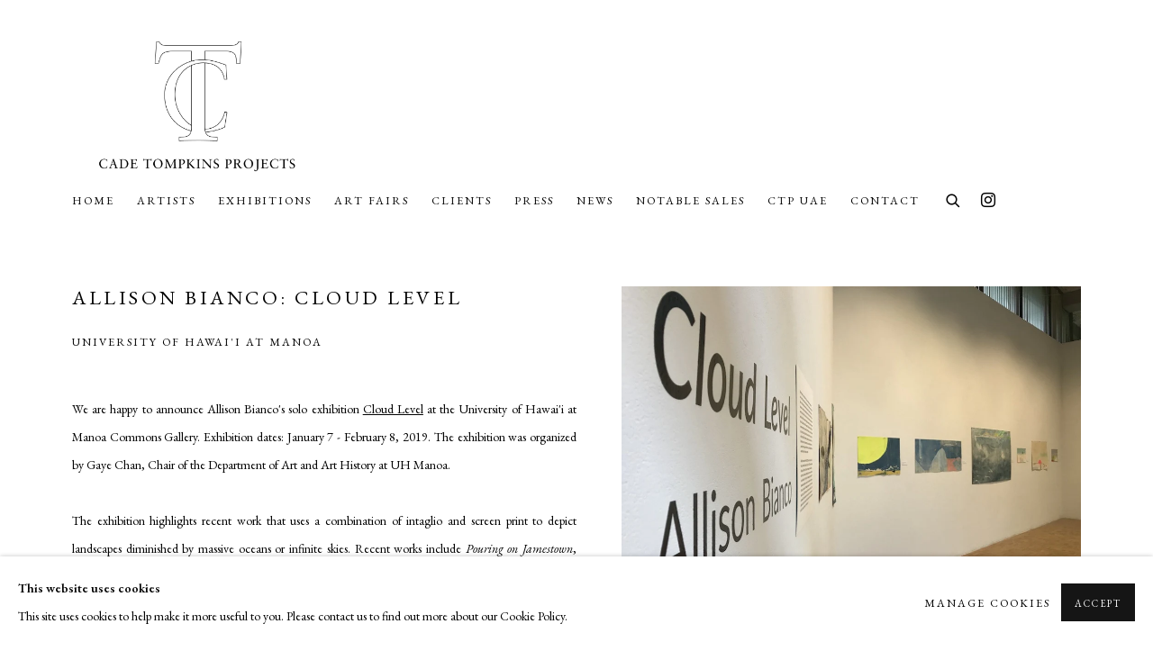

--- FILE ---
content_type: text/html; charset=utf-8
request_url: https://www.cadetompkinsprojects.com/news/7-allison-bianco-cloud-level-university-of-hawai-i-at-manoa/
body_size: 9983
content:



                        
    <!DOCTYPE html>
    <!-- Site by Artlogic - https://artlogic.net -->
    <html lang="en">
        <head>
            <meta charset="utf-8">
            <title>Allison Bianco: Cloud Level | Cade Tompkins Projects</title>
        <meta property="og:site_name" content="Cade Tompkins Projects" />
        <meta property="og:title" content="Allison Bianco: Cloud Level" />
        <meta property="og:description" content="We are happy to announce Allison Bianco's solo exhibition Cloud Level at the University of Hawai'i at Manoa Commons Gallery. Exhibition dates: January 7 - February 8, 2019. The exhibition was organized by Gaye Chan, Chair of the Department of Art and Art History at UH Manoa. The exhibition highlights..." />
        <meta property="og:image" content="https://artlogic-res.cloudinary.com/w_500,h_500,c_fill,f_auto,fl_lossy,q_auto/ws-cadetompkinsprojects/usr/library/images/main/news/7/8058e251-1f72-4679-adca-46e94e794837.jpeg" />
        <meta property="og:image:width" content="500" />
        <meta property="og:image:height" content="500" />
        <meta property="twitter:card" content="summary_large_image">
        <meta property="twitter:url" content="https://www.cadetompkinsprojects.com/news/7-allison-bianco-cloud-level-university-of-hawai-i-at-manoa/">
        <meta property="twitter:title" content="Allison Bianco: Cloud Level">
        <meta property="twitter:description" content="We are happy to announce Allison Bianco's solo exhibition Cloud Level at the University of Hawai'i at Manoa Commons Gallery. Exhibition dates: January 7 - February 8, 2019. The exhibition was organized by Gaye Chan, Chair of the Department of Art and Art History at UH Manoa. The exhibition highlights...">
        <meta property="twitter:text:description" content="We are happy to announce Allison Bianco's solo exhibition Cloud Level at the University of Hawai'i at Manoa Commons Gallery. Exhibition dates: January 7 - February 8, 2019. The exhibition was organized by Gaye Chan, Chair of the Department of Art and Art History at UH Manoa. The exhibition highlights...">
        <meta property="twitter:image" content="https://artlogic-res.cloudinary.com/w_500,h_500,c_fill,f_auto,fl_lossy,q_auto/ws-cadetompkinsprojects/usr/library/images/main/news/7/8058e251-1f72-4679-adca-46e94e794837.jpeg">
        <link rel="canonical" href="https://www.cadetompkinsprojects.com/news/7-allison-bianco-cloud-level-university-of-hawai-i-at-manoa/" />
        <meta name="google" content="notranslate" />
            <meta name="description" content="We are happy to announce Allison Bianco's solo exhibition Cloud Level at the University of Hawai'i at Manoa Commons Gallery. Exhibition dates: January 7 - February 8, 2019. The exhibition was organized by Gaye Chan, Chair of the Department of Art and Art History at UH Manoa. The exhibition highlights..." />
            <meta name="publication_date" content="2018-04-27 13:50:01" />
            <meta name="generator" content="Artlogic CMS - https://artlogic.net" />
            
            <meta name="accessibility_version" content="1.1"/>
            
            
                <meta name="viewport" content="width=device-width, minimum-scale=0.5, initial-scale=1.0" />

            

<link rel="icon" href="/usr/images/preferences/ctp.ico" type="image/x-icon" />
<link rel="shortcut icon" href="/usr/images/preferences/ctp.ico" type="image/x-icon" />

<meta name="application-name" content="Cade Tompkins Projects"/>
<meta name="msapplication-TileColor" content="#ffffff"/>
            
            
            
                <link rel="stylesheet" media="print" href="/lib/g/2.0/styles/print.css">
                <link rel="stylesheet" media="print" href="/styles/print.css">

            <script>
            (window.Promise && window.Array.prototype.find) || document.write('<script src="/lib/js/polyfill/polyfill_es6.min.js"><\/script>');
            </script>


            
		<link data-context="helper" rel="stylesheet" type="text/css" href="/lib/webfonts/font-awesome/font-awesome-4.6.3/css/font-awesome.min.css?c=27042050002206&g=505c3c697153d6ea53edb2dbb16c0377"/>
		<link data-context="helper" rel="stylesheet" type="text/css" href="/lib/archimedes/styles/archimedes-frontend-core.css?c=27042050002206&g=505c3c697153d6ea53edb2dbb16c0377"/>
		<link data-context="helper" rel="stylesheet" type="text/css" href="/lib/archimedes/styles/accessibility.css?c=27042050002206&g=505c3c697153d6ea53edb2dbb16c0377"/>
		<link data-context="helper" rel="stylesheet" type="text/css" href="/lib/jquery/1.12.4/plugins/jquery.archimedes-frontend-core-plugins-0.1.css?c=27042050002206&g=505c3c697153d6ea53edb2dbb16c0377"/>
		<link data-context="helper" rel="stylesheet" type="text/css" href="/lib/jquery/1.12.4/plugins/fancybox-2.1.3/jquery.fancybox.css?c=27042050002206&g=505c3c697153d6ea53edb2dbb16c0377"/>
		<link data-context="helper" rel="stylesheet" type="text/css" href="/lib/jquery/1.12.4/plugins/fancybox-2.1.3/jquery.fancybox.artlogic.css?c=27042050002206&g=505c3c697153d6ea53edb2dbb16c0377"/>
		<link data-context="helper" rel="stylesheet" type="text/css" href="/lib/jquery/1.12.4/plugins/slick-1.8.1/slick.css?c=27042050002206&g=505c3c697153d6ea53edb2dbb16c0377"/>
		<link data-context="helper" rel="stylesheet" type="text/css" href="/lib/jquery/plugins/roomview/1.0/jquery.roomview.1.0.css?c=27042050002206&g=505c3c697153d6ea53edb2dbb16c0377"/>
		<link data-context="helper" rel="stylesheet" type="text/css" href="/lib/jquery/plugins/pageload/1.1/jquery.pageload.1.1.css?c=27042050002206&g=505c3c697153d6ea53edb2dbb16c0377"/>
		<link data-context="helper" rel="stylesheet" type="text/css" href="/core/dynamic_base.css?c=27042050002206&g=505c3c697153d6ea53edb2dbb16c0377"/>
		<link data-context="helper" rel="stylesheet" type="text/css" href="/core/dynamic_main.css?c=27042050002206&g=505c3c697153d6ea53edb2dbb16c0377"/>
		<link data-context="helper" rel="stylesheet" type="text/css" href="/core/user_custom.css?c=27042050002206&g=505c3c697153d6ea53edb2dbb16c0377"/>
		<link data-context="helper" rel="stylesheet" type="text/css" href="/core/dynamic_responsive.css?c=27042050002206&g=505c3c697153d6ea53edb2dbb16c0377"/>
		<link data-context="helper" rel="stylesheet" type="text/css" href="/lib/webfonts/artlogic-site-icons/artlogic-site-icons-1.0/artlogic-site-icons.css?c=27042050002206&g=505c3c697153d6ea53edb2dbb16c0377"/>
		<link data-context="helper" rel="stylesheet" type="text/css" href="/lib/jquery/plugins/plyr/3.5.10/plyr.css?c=27042050002206&g=505c3c697153d6ea53edb2dbb16c0377"/>
		<link data-context="helper" rel="stylesheet" type="text/css" href="/lib/styles/fouc_prevention.css?c=27042050002206&g=505c3c697153d6ea53edb2dbb16c0377"/>
<!-- add crtical css to improve performance -->
		<script data-context="helper"  src="/lib/jquery/1.12.4/jquery-1.12.4.min.js?c=27042050002206&g=505c3c697153d6ea53edb2dbb16c0377"></script>
		<script data-context="helper" defer src="/lib/g/2.0/scripts/webpack_import_helpers.js?c=27042050002206&g=505c3c697153d6ea53edb2dbb16c0377"></script>
		<script data-context="helper" defer src="/lib/jquery/1.12.4/plugins/jquery.browser.min.js?c=27042050002206&g=505c3c697153d6ea53edb2dbb16c0377"></script>
		<script data-context="helper" defer src="/lib/jquery/1.12.4/plugins/jquery.easing.min.js?c=27042050002206&g=505c3c697153d6ea53edb2dbb16c0377"></script>
		<script data-context="helper" defer src="/lib/jquery/1.12.4/plugins/jquery.archimedes-frontend-core-plugins-0.1.js?c=27042050002206&g=505c3c697153d6ea53edb2dbb16c0377"></script>
		<script data-context="helper" defer src="/lib/jquery/1.12.4/plugins/jquery.fitvids.js?c=27042050002206&g=505c3c697153d6ea53edb2dbb16c0377"></script>
		<script data-context="helper" defer src="/core/dynamic.js?c=27042050002206&g=505c3c697153d6ea53edb2dbb16c0377"></script>
		<script data-context="helper" defer src="/lib/archimedes/scripts/archimedes-frontend-core.js?c=27042050002206&g=505c3c697153d6ea53edb2dbb16c0377"></script>
		<script data-context="helper" defer src="/lib/archimedes/scripts/archimedes-frontend-modules.js?c=27042050002206&g=505c3c697153d6ea53edb2dbb16c0377"></script>
		<script data-context="helper" type="module"  traceurOptions="--async-functions" src="/lib/g/2.0/scripts/galleries_js_loader__mjs.js?c=27042050002206&g=505c3c697153d6ea53edb2dbb16c0377"></script>
		<script data-context="helper" defer src="/lib/g/2.0/scripts/feature_panels.js?c=27042050002206&g=505c3c697153d6ea53edb2dbb16c0377"></script>
		<script data-context="helper" defer src="/lib/g/themes/aspect/2.0/scripts/script.js?c=27042050002206&g=505c3c697153d6ea53edb2dbb16c0377"></script>
		<script data-context="helper" defer src="/lib/archimedes/scripts/json2.js?c=27042050002206&g=505c3c697153d6ea53edb2dbb16c0377"></script>
		<script data-context="helper" defer src="/lib/archimedes/scripts/shop.js?c=27042050002206&g=505c3c697153d6ea53edb2dbb16c0377"></script>
		<script data-context="helper" defer src="/lib/archimedes/scripts/recaptcha.js?c=27042050002206&g=505c3c697153d6ea53edb2dbb16c0377"></script>
            
            
            
                


    <script>
        function get_cookie_preference(category) {
            result = false;
            try {
                var cookie_preferences = localStorage.getItem('cookie_preferences') || "";
                if (cookie_preferences) {
                    cookie_preferences = JSON.parse(cookie_preferences);
                    if (cookie_preferences.date) {
                        var expires_on = new Date(cookie_preferences.date);
                        expires_on.setDate(expires_on.getDate() + 365);
                        console.log('cookie preferences expire on', expires_on.toISOString());
                        var valid = expires_on > new Date();
                        if (valid && cookie_preferences.hasOwnProperty(category) && cookie_preferences[category]) {
                            result = true;
                        }
                    }
                }
            }
            catch(e) {
                console.warn('get_cookie_preference() failed');
                return result;
            }
            return result;
        }

        window.google_analytics_init = function(page){
            var collectConsent = true;
            var useConsentMode = false;
            var analyticsProperties = ['UA-157276145-49'];
            var analyticsCookieType = 'statistics';
            var disableGa = false;
            var sendToArtlogic = true;
            var artlogicProperties = {
                'UA': 'UA-157296318-1',
                'GA': 'G-GLQ6WNJKR5',
            };

            analyticsProperties = analyticsProperties.concat(Object.values(artlogicProperties));

            var uaAnalyticsProperties = analyticsProperties.filter((p) => p.startsWith('UA-'));
            var ga4AnalyticsProperties = analyticsProperties.filter((p) => p.startsWith('G-')).concat(analyticsProperties.filter((p) => p.startsWith('AW-')));

            if (collectConsent) {
                disableGa = !get_cookie_preference(analyticsCookieType);

                for (var i=0; i < analyticsProperties.length; i++){
                    var key = 'ga-disable-' + analyticsProperties[i];

                    window[key] = disableGa;
                }

                if (disableGa) {
                    if (document.cookie.length) {
                        var cookieList = document.cookie.split(/; */);

                        for (var i=0; i < cookieList.length; i++) {
                            var splitCookie = cookieList[i].split('='); //this.split('=');

                            if (splitCookie[0].indexOf('_ga') == 0 || splitCookie[0].indexOf('_gid') == 0 || splitCookie[0].indexOf('__utm') == 0) {
                                //h.deleteCookie(splitCookie[0]);
                                var domain = location.hostname;
                                var cookie_name = splitCookie[0];
                                document.cookie =
                                    cookie_name + "=" + ";path=/;domain="+domain+";expires=Thu, 01 Jan 1970 00:00:01 GMT";
                                // now delete the version without a subdomain
                                domain = domain.split('.');
                                domain.shift();
                                domain = domain.join('.');
                                document.cookie =
                                    cookie_name + "=" + ";path=/;domain="+domain+";expires=Thu, 01 Jan 1970 00:00:01 GMT";
                            }
                        }
                    }
                }
            }

            if (uaAnalyticsProperties.length) {
                (function(i,s,o,g,r,a,m){i['GoogleAnalyticsObject']=r;i[r]=i[r]||function(){
                (i[r].q=i[r].q||[]).push(arguments)},i[r].l=1*new Date();a=s.createElement(o),
                m=s.getElementsByTagName(o)[0];a.async=1;a.src=g;m.parentNode.insertBefore(a,m)
                })(window,document,'script','//www.google-analytics.com/analytics.js','ga');


                if (!disableGa) {
                    var anonymizeIps = false;

                    for (var i=0; i < uaAnalyticsProperties.length; i++) {
                        var propertyKey = '';

                        if (i > 0) {
                            propertyKey = 'tracker' + String(i + 1);
                        }

                        var createArgs = [
                            'create',
                            uaAnalyticsProperties[i],
                            'auto',
                        ];

                        if (propertyKey) {
                            createArgs.push({'name': propertyKey});
                        }

                        ga.apply(null, createArgs);

                        if (anonymizeIps) {
                            ga('set', 'anonymizeIp', true);
                        }

                        var pageViewArgs = [
                            propertyKey ? propertyKey + '.send' : 'send',
                            'pageview'
                        ]

                        if (page) {
                            pageViewArgs.push(page)
                        }

                        ga.apply(null, pageViewArgs);
                    }

                    if (sendToArtlogic) {
                        ga('create', 'UA-157296318-1', 'auto', {'name': 'artlogic_tracker'});

                        if (anonymizeIps) {
                            ga('set', 'anonymizeIp', true);
                        }

                        var pageViewArgs = [
                            'artlogic_tracker.send',
                            'pageview'
                        ]

                        if (page) {
                            pageViewArgs.push(page)
                        }

                        ga.apply(null, pageViewArgs);
                    }
                }
            }

            if (ga4AnalyticsProperties.length) {
                if (!disableGa || useConsentMode) {
                    (function(d, script) {
                        script = d.createElement('script');
                        script.type = 'text/javascript';
                        script.async = true;
                        script.src = 'https://www.googletagmanager.com/gtag/js?id=' + ga4AnalyticsProperties[0];
                        d.getElementsByTagName('head')[0].appendChild(script);
                    }(document));

                    window.dataLayer = window.dataLayer || [];
                    window.gtag = function (){dataLayer.push(arguments);}
                    window.gtag('js', new Date());

                    if (useConsentMode) {
                        gtag('consent', 'default', {
                            'ad_storage': 'denied',
                            'analytics_storage': 'denied',
                            'functionality_storage': 'denied',
                            'personalization_storage': 'denied',
                            'security': 'denied',
                        });

                        if (disableGa) {
                            // If this has previously been granted, it will need set back to denied (ie on cookie change)
                            gtag('consent', 'update', {
                                'analytics_storage': 'denied',
                            });
                        } else {
                            gtag('consent', 'update', {
                                'analytics_storage': 'granted',
                            });
                        }
                    }

                    for (var i=0; i < ga4AnalyticsProperties.length; i++) {
                        window.gtag('config', ga4AnalyticsProperties[i]);
                    }

                }
            }
        }

        var waitForPageLoad = true;

        if (waitForPageLoad) {
            window.addEventListener('load', function() {
                window.google_analytics_init();
                window.archimedes.archimedes_core.analytics.init();
            });
        } else {
            window.google_analytics_init();
        }
    </script>

            
            
            
            <noscript> 
                <style>
                    body {
                        opacity: 1 !important;
                    }
                </style>
            </noscript>
        </head>
        
        
        
        <body class="section-news page-news site-responsive responsive-top-size-1023 responsive-nav-slide-nav responsive-nav-side-position-fullscreen responsive-layout-forced-lists responsive-layout-forced-image-lists responsive-layout-forced-tile-lists analytics-track-all-links site-lib-version-2-0 scroll_sub_nav_enabled responsive_src_image_sizing hero_heading_title_position_overlay page-param-7-allison-bianco-cloud-level-university-of-hawai-i-at-manoa page-param-id-7 page-param-type-news_id  layout-hero-header-record-data layout-fixed-header site-type-template pageload-ajax-navigation-active layout-animation-enabled layout-lazyload-enabled prevent_user_image_save" data-viewport-width="1024" data-site-name="cadetompkinsprojects" data-connected-db-name="cadetompkinsprojects" data-pathname="/news/7-allison-bianco-cloud-level-university-of-hawai-i-at-manoa/"
    style="opacity: 0;"

>
            <script>document.getElementsByTagName('body')[0].className+=' browser-js-enabled';</script>
            


            
            






        <div id="responsive_slide_nav_content_wrapper">

    <div id="container">

        
    


    <div class="header-fixed-wrapper header-fixed-wrapper-no-follow">
    <header id="header" class="clearwithin header_fixed header_fixed_no_follow header_hide_border   header_layout_left">
        <div class="inner clearwithin">

                <div id="logo_print" class="printonly"><a href="/"><img src="https://artlogic-res.cloudinary.com/c_limit,f_auto,fl_lossy,q_auto/ws-cadetompkinsprojects/usr/images/preferences/web-logo-1.jpg" alt="Cade Tompkins Projects company logo"/></a></div>



<div id="logo" class=" user-custom-logo-image"><a href="/">Cade Tompkins Projects</a></div>


            
                <div id="skiplink-container">
                    <div>
                        <a href="#main_content" class="skiplink">Skip to main content</a>
                    </div>
                </div>
            
        
            <div class="header-ui-wrapper">

                    <div id="responsive_slide_nav_wrapper" class="mobile_menu_align_center" data-nav-items-animation-delay>
                        <div id="responsive_slide_nav_wrapper_inner" data-responsive-top-size=1023>
                        
                            <nav id="top_nav" aria-label="Main site" class="navigation noprint clearwithin">
                                
<div id="top_nav_reveal" class="hidden"><ul><li><a href="#" role="button" aria-label="Close">Menu</a></li></ul></div>

        <ul class="topnav">
		<li class="topnav-filepath- topnav-label-home topnav-id-1"><a href="/" aria-label="Link to Cade Tompkins Projects Home page">Home</a></li>
		<li class="topnav-filepath-artists topnav-label-artists topnav-id-11"><a href="/artists/" aria-label="Link to Cade Tompkins Projects Artists page">Artists</a></li>
		<li class="topnav-filepath-exhibitions topnav-label-exhibitions topnav-id-13"><a href="/exhibitions/" aria-label="Link to Cade Tompkins Projects Exhibitions page">Exhibitions</a></li>
		<li class="topnav-filepath-art-fairs topnav-label-art-fairs topnav-id-22"><a href="/art-fairs/" aria-label="Link to Cade Tompkins Projects Art Fairs page">Art Fairs</a></li>
		<li class="topnav-filepath-clients topnav-label-clients topnav-id-23"><a href="/clients/" aria-label="Link to Cade Tompkins Projects Clients page">Clients</a></li>
		<li class="topnav-filepath-press topnav-label-press topnav-id-18"><a href="/press/" aria-label="Link to Cade Tompkins Projects Press page">Press</a></li>
		<li class="topnav-filepath-news topnav-label-news topnav-id-15 active"><a href="/news/" aria-label="Link to Cade Tompkins Projects News page (current nav item)">News</a></li>
		<li class="topnav-filepath-notable-sales topnav-label-notable-sales topnav-id-24"><a href="/notable-sales/" aria-label="Link to Cade Tompkins Projects Notable Sales page">Notable Sales</a></li>
		<li class="topnav-filepath-ctp-uae topnav-label-ctp-uae topnav-id-26"><a href="/ctp-UAE/" aria-label="Link to Cade Tompkins Projects CTP UAE page">CTP UAE</a></li>
		<li class="topnav-filepath-contact topnav-label-contact topnav-id-20 last"><a href="/contact/" aria-label="Link to Cade Tompkins Projects Contact page">Contact</a></li>
	</ul>


                                
                                



                                
                                    <div id="topnav_search" class="header_quick_search noprint">
                                        <form method="get" action="/search/" id="topnav_search_form">
                                            <input id="topnav_search_field" type="text" class="header_quicksearch_field inputField" aria-label="Search" data-default-value="Search" value="" name="search" />
                                                <a href="javascript:void(0)" id="topnav_search_btn" class="header_quicksearch_btn link" aria-label="Submit search" role="button"><i class="quicksearch-icon"></i></a>
                                            <input type="submit" class="nojsSubmit" aria-label="Submit search" value="Go" style="display: none;" />
                                        </form>
                                    </div>
                            </nav>
                            <div class="header_social_links_mobile clearwithin">
                                <div id="instagram" class="social_links_item"><a href="https://www.instagram.com/cadetompkinsprojects/?hl=en" class=""><span class="social_media_icon instagram"></span>Instagram<span class="screen-reader-only">, opens in a new tab.</span></a></div>
                            </div>
                        
                        </div>
                    </div>
                

                <div class="header-icons-wrapper  active social-links-active cart-icon-active">
                    
                    
                        <div id="header_quick_search" class="header_quick_search noprint header_quick_search_reveal">
                            <form method="get" action="/search/" id="header_quicksearch_form">
                                <input id="header_quicksearch_field" type="text" class="header_quicksearch_field inputField" aria-label="Submit" data-default-value="Search" value="" name="search" placeholder="Search" />
                                <a href="javascript:void(0)" id="header_quicksearch_btn" class="header_quicksearch_btn link" aria-label="Submit search"><i class="quicksearch-icon"></i></a>
                                <input type="submit" class="nojsSubmit" value="Go" aria-label="Submit search" style="display: none;" />
                            </form>
                        </div>

                        



<!--excludeindexstart-->
<div id="store_cart_widget" class="hide_when_empty">
    <div class="store_cart_widget_inner">
        <div id="scw_heading"><a href="/store/basket/" class="scw_checkout_link">Cart</a></div>
        <div id="scw_items">
            <a href="/store/basket/" aria-label="Your store basket is empty" data-currency="&#36;">
                <span class="scw_total_items"><span class="scw_total_count">0</span><span class="scw_total_items_text"> items</span></span>
               

                    <span class="scw_total_price">
                        <span class="scw_total_price_currency widget_currency">&#36;</span>
                        <span class="scw_total_price_amount widget_total_price" 
                                data-cart_include_vat_in_price="False" 
                                data-total_price_without_vat_in_base_currency="0" 
                                data-total_price_with_vat_in_base_currency="0"
                                data-conversion_rate='{"USD": {"conversion_rate": 1, "name": "&#36;", "stripe_code": "usd"}}'
                                data-count="0">
                        </span>
                    </span>
      
                
            </a>
        </div>
        <div id="scw_checkout">
            <div class="scw_checkout_button"><a href="/store/basket/" class="scw_checkout_link">Checkout</a></div>
        </div>
            <div id="scw_popup" class="hidden scw_popup_always_show">
                <div id="scw_popup_inner">
                    <h3>Item added to cart</h3>
                    <div id="scw_popup_buttons_container">
                        <div class="button"><a href="/store/basket/">View cart & checkout</a></div>
                        <div id="scw_popup_close" class="link"><a href="#">Continue shopping</a></div>
                    </div>
                    <div class="clear"></div>
                </div>
            </div>
        
    </div>
</div>
<!--excludeindexend-->

                    
                        <div class="header_social_links_desktop clearwithin">
                            <div id="instagram" class="social_links_item"><a href="https://www.instagram.com/cadetompkinsprojects/?hl=en" class=""><span class="social_media_icon instagram"></span>Instagram<span class="screen-reader-only">, opens in a new tab.</span></a></div>
                        </div>
     
                        <div id="slide_nav_reveal" tabindex="0" role="button">Menu</div>
                </div>
                
                

                



                

                
            </div>
        </div>
        



    </header>
    </div>



        

        <div id="main_content" role="main" class="clearwithin">
            <!--contentstart-->
            







    

    <div class="subsection-news-record layout-no-subnav"
         data-search-record-type="news" data-search-record-id="7">

        <div class="news-header heading_wrapper clearwithin">
            <h1 class=" has_subtitle">Allison Bianco: Cloud Level</h1>
                <div class="subtitle">
                        University of Hawai'i at Manoa
                </div>
        </div>


        <div id="content" class="clearwithin">
        
                <div id="sidebar" class="clearwithin">
                    
                        




    
        <div id="ig_slideshow_container" class="ig_slideshow_container" style="">
            <div id="ig_slideshow" style="" data-cycle-custom-settings="{}">
                
                    
                    <div class="item " data-rel="<div class=''></div>" style="">
                        <span class="image" style=""><span style="">
                                    <a href="https://artlogic-res.cloudinary.com/w_2400,h_2400,c_limit,f_auto,fl_lossy,q_auto/ws-cadetompkinsprojects/usr/library/images/main/news/7/8058e251-1f72-4679-adca-46e94e794837.jpeg" class="image_popup" data-fancybox-group="groupNone" data-fancybox-title="">
                                        <span class="screen-reader-only">Open a larger version of the following image in a popup:</span>
                                <img src="https://artlogic-res.cloudinary.com/w_1600,h_1600,c_limit,f_auto,fl_lossy,q_auto/ws-cadetompkinsprojects/usr/library/images/main/news/7/8058e251-1f72-4679-adca-46e94e794837.jpeg"  data-responsive-src="{'750': 'https://artlogic-res.cloudinary.com/w_750,c_limit,f_auto,fl_lossy,q_auto/ws-cadetompkinsprojects/usr/library/images/main/news/7/8058e251-1f72-4679-adca-46e94e794837.jpeg', '850': 'https://artlogic-res.cloudinary.com/w_850,c_limit,f_auto,fl_lossy,q_auto/ws-cadetompkinsprojects/usr/library/images/main/news/7/8058e251-1f72-4679-adca-46e94e794837.jpeg', '2400': 'https://artlogic-res.cloudinary.com/w_2400,c_limit,f_auto,fl_lossy,q_auto/ws-cadetompkinsprojects/usr/library/images/main/news/7/8058e251-1f72-4679-adca-46e94e794837.jpeg', '1600': 'https://artlogic-res.cloudinary.com/w_1600,c_limit,f_auto,fl_lossy,q_auto/ws-cadetompkinsprojects/usr/library/images/main/news/7/8058e251-1f72-4679-adca-46e94e794837.jpeg', '1200': 'https://artlogic-res.cloudinary.com/w_1200,c_limit,f_auto,fl_lossy,q_auto/ws-cadetompkinsprojects/usr/library/images/main/news/7/8058e251-1f72-4679-adca-46e94e794837.jpeg', '345': 'https://artlogic-res.cloudinary.com/w_345,c_limit,f_auto,fl_lossy,q_auto/ws-cadetompkinsprojects/usr/library/images/main/news/7/8058e251-1f72-4679-adca-46e94e794837.jpeg', '470': 'https://artlogic-res.cloudinary.com/w_470,c_limit,f_auto,fl_lossy,q_auto/ws-cadetompkinsprojects/usr/library/images/main/news/7/8058e251-1f72-4679-adca-46e94e794837.jpeg', '3000': 'https://artlogic-res.cloudinary.com/w_3000,c_limit,f_auto,fl_lossy,q_auto/ws-cadetompkinsprojects/usr/library/images/main/news/7/8058e251-1f72-4679-adca-46e94e794837.jpeg', '650': 'https://artlogic-res.cloudinary.com/w_650,c_limit,f_auto,fl_lossy,q_auto/ws-cadetompkinsprojects/usr/library/images/main/news/7/8058e251-1f72-4679-adca-46e94e794837.jpeg', '2600': 'https://artlogic-res.cloudinary.com/w_2600,c_limit,f_auto,fl_lossy,q_auto/ws-cadetompkinsprojects/usr/library/images/main/news/7/8058e251-1f72-4679-adca-46e94e794837.jpeg', '2800': 'https://artlogic-res.cloudinary.com/w_2800,c_limit,f_auto,fl_lossy,q_auto/ws-cadetompkinsprojects/usr/library/images/main/news/7/8058e251-1f72-4679-adca-46e94e794837.jpeg', '1400': 'https://artlogic-res.cloudinary.com/w_1400,c_limit,f_auto,fl_lossy,q_auto/ws-cadetompkinsprojects/usr/library/images/main/news/7/8058e251-1f72-4679-adca-46e94e794837.jpeg', '1000': 'https://artlogic-res.cloudinary.com/w_1000,c_limit,f_auto,fl_lossy,q_auto/ws-cadetompkinsprojects/usr/library/images/main/news/7/8058e251-1f72-4679-adca-46e94e794837.jpeg'}" alt="" />
                                    </a>
                        </span></span>
                    </div>
                    
                    <div class="item " data-rel="<div class=''></div>" style="">
                        <span class="image" style=""><span style="">
                                    <a href="https://artlogic-res.cloudinary.com/w_2400,h_2400,c_limit,f_auto,fl_lossy,q_auto/ws-cadetompkinsprojects/usr/library/images/main/news/7/e820e80a-2a64-450b-87fd-442b3ab4eb8b.jpeg" class="image_popup" data-fancybox-group="groupNone" data-fancybox-title="">
                                        <span class="screen-reader-only">Open a larger version of the following image in a popup:</span>
                                <img src="https://artlogic-res.cloudinary.com/w_1600,h_1600,c_limit,f_auto,fl_lossy,q_auto/ws-cadetompkinsprojects/usr/library/images/main/news/7/e820e80a-2a64-450b-87fd-442b3ab4eb8b.jpeg"  data-responsive-src="{'750': 'https://artlogic-res.cloudinary.com/w_750,c_limit,f_auto,fl_lossy,q_auto/ws-cadetompkinsprojects/usr/library/images/main/news/7/e820e80a-2a64-450b-87fd-442b3ab4eb8b.jpeg', '850': 'https://artlogic-res.cloudinary.com/w_850,c_limit,f_auto,fl_lossy,q_auto/ws-cadetompkinsprojects/usr/library/images/main/news/7/e820e80a-2a64-450b-87fd-442b3ab4eb8b.jpeg', '2400': 'https://artlogic-res.cloudinary.com/w_2400,c_limit,f_auto,fl_lossy,q_auto/ws-cadetompkinsprojects/usr/library/images/main/news/7/e820e80a-2a64-450b-87fd-442b3ab4eb8b.jpeg', '1600': 'https://artlogic-res.cloudinary.com/w_1600,c_limit,f_auto,fl_lossy,q_auto/ws-cadetompkinsprojects/usr/library/images/main/news/7/e820e80a-2a64-450b-87fd-442b3ab4eb8b.jpeg', '1200': 'https://artlogic-res.cloudinary.com/w_1200,c_limit,f_auto,fl_lossy,q_auto/ws-cadetompkinsprojects/usr/library/images/main/news/7/e820e80a-2a64-450b-87fd-442b3ab4eb8b.jpeg', '345': 'https://artlogic-res.cloudinary.com/w_345,c_limit,f_auto,fl_lossy,q_auto/ws-cadetompkinsprojects/usr/library/images/main/news/7/e820e80a-2a64-450b-87fd-442b3ab4eb8b.jpeg', '470': 'https://artlogic-res.cloudinary.com/w_470,c_limit,f_auto,fl_lossy,q_auto/ws-cadetompkinsprojects/usr/library/images/main/news/7/e820e80a-2a64-450b-87fd-442b3ab4eb8b.jpeg', '3000': 'https://artlogic-res.cloudinary.com/w_3000,c_limit,f_auto,fl_lossy,q_auto/ws-cadetompkinsprojects/usr/library/images/main/news/7/e820e80a-2a64-450b-87fd-442b3ab4eb8b.jpeg', '650': 'https://artlogic-res.cloudinary.com/w_650,c_limit,f_auto,fl_lossy,q_auto/ws-cadetompkinsprojects/usr/library/images/main/news/7/e820e80a-2a64-450b-87fd-442b3ab4eb8b.jpeg', '2600': 'https://artlogic-res.cloudinary.com/w_2600,c_limit,f_auto,fl_lossy,q_auto/ws-cadetompkinsprojects/usr/library/images/main/news/7/e820e80a-2a64-450b-87fd-442b3ab4eb8b.jpeg', '2800': 'https://artlogic-res.cloudinary.com/w_2800,c_limit,f_auto,fl_lossy,q_auto/ws-cadetompkinsprojects/usr/library/images/main/news/7/e820e80a-2a64-450b-87fd-442b3ab4eb8b.jpeg', '1400': 'https://artlogic-res.cloudinary.com/w_1400,c_limit,f_auto,fl_lossy,q_auto/ws-cadetompkinsprojects/usr/library/images/main/news/7/e820e80a-2a64-450b-87fd-442b3ab4eb8b.jpeg', '1000': 'https://artlogic-res.cloudinary.com/w_1000,c_limit,f_auto,fl_lossy,q_auto/ws-cadetompkinsprojects/usr/library/images/main/news/7/e820e80a-2a64-450b-87fd-442b3ab4eb8b.jpeg'}" alt="" />
                                    </a>
                        </span></span>
                    </div>
                    
                    <div class="item " data-rel="<div class=''></div>" style="">
                        <span class="image" style=""><span style="">
                                    <a href="https://artlogic-res.cloudinary.com/w_2400,h_2400,c_limit,f_auto,fl_lossy,q_auto/ws-cadetompkinsprojects/usr/library/images/main/news/7/cloud_level_small.jpeg" class="image_popup" data-fancybox-group="groupNone" data-fancybox-title="">
                                        <span class="screen-reader-only">Open a larger version of the following image in a popup:</span>
                                <img src="https://artlogic-res.cloudinary.com/w_1600,h_1600,c_limit,f_auto,fl_lossy,q_auto/ws-cadetompkinsprojects/usr/library/images/main/news/7/cloud_level_small.jpeg"  data-responsive-src="{'750': 'https://artlogic-res.cloudinary.com/w_750,c_limit,f_auto,fl_lossy,q_auto/ws-cadetompkinsprojects/usr/library/images/main/news/7/cloud_level_small.jpeg', '850': 'https://artlogic-res.cloudinary.com/w_850,c_limit,f_auto,fl_lossy,q_auto/ws-cadetompkinsprojects/usr/library/images/main/news/7/cloud_level_small.jpeg', '2400': 'https://artlogic-res.cloudinary.com/w_2400,c_limit,f_auto,fl_lossy,q_auto/ws-cadetompkinsprojects/usr/library/images/main/news/7/cloud_level_small.jpeg', '1600': 'https://artlogic-res.cloudinary.com/w_1600,c_limit,f_auto,fl_lossy,q_auto/ws-cadetompkinsprojects/usr/library/images/main/news/7/cloud_level_small.jpeg', '1200': 'https://artlogic-res.cloudinary.com/w_1200,c_limit,f_auto,fl_lossy,q_auto/ws-cadetompkinsprojects/usr/library/images/main/news/7/cloud_level_small.jpeg', '345': 'https://artlogic-res.cloudinary.com/w_345,c_limit,f_auto,fl_lossy,q_auto/ws-cadetompkinsprojects/usr/library/images/main/news/7/cloud_level_small.jpeg', '470': 'https://artlogic-res.cloudinary.com/w_470,c_limit,f_auto,fl_lossy,q_auto/ws-cadetompkinsprojects/usr/library/images/main/news/7/cloud_level_small.jpeg', '3000': 'https://artlogic-res.cloudinary.com/w_3000,c_limit,f_auto,fl_lossy,q_auto/ws-cadetompkinsprojects/usr/library/images/main/news/7/cloud_level_small.jpeg', '650': 'https://artlogic-res.cloudinary.com/w_650,c_limit,f_auto,fl_lossy,q_auto/ws-cadetompkinsprojects/usr/library/images/main/news/7/cloud_level_small.jpeg', '2600': 'https://artlogic-res.cloudinary.com/w_2600,c_limit,f_auto,fl_lossy,q_auto/ws-cadetompkinsprojects/usr/library/images/main/news/7/cloud_level_small.jpeg', '2800': 'https://artlogic-res.cloudinary.com/w_2800,c_limit,f_auto,fl_lossy,q_auto/ws-cadetompkinsprojects/usr/library/images/main/news/7/cloud_level_small.jpeg', '1400': 'https://artlogic-res.cloudinary.com/w_1400,c_limit,f_auto,fl_lossy,q_auto/ws-cadetompkinsprojects/usr/library/images/main/news/7/cloud_level_small.jpeg', '1000': 'https://artlogic-res.cloudinary.com/w_1000,c_limit,f_auto,fl_lossy,q_auto/ws-cadetompkinsprojects/usr/library/images/main/news/7/cloud_level_small.jpeg'}" alt="" />
                                    </a>
                        </span></span>
                    </div>
                    
                    <div class="item " data-rel="<div class=''></div>" style="">
                        <span class="image" style=""><span style="">
                                    <a href="https://artlogic-res.cloudinary.com/w_2400,h_2400,c_limit,f_auto,fl_lossy,q_auto/ws-cadetompkinsprojects/usr/library/images/main/news/7/a4c962a7-c45a-435a-8d38-5ab0ec6868ff.jpeg" class="image_popup" data-fancybox-group="groupNone" data-fancybox-title="">
                                        <span class="screen-reader-only">Open a larger version of the following image in a popup:</span>
                                <img src="https://artlogic-res.cloudinary.com/w_1600,h_1600,c_limit,f_auto,fl_lossy,q_auto/ws-cadetompkinsprojects/usr/library/images/main/news/7/a4c962a7-c45a-435a-8d38-5ab0ec6868ff.jpeg"  data-responsive-src="{'750': 'https://artlogic-res.cloudinary.com/w_750,c_limit,f_auto,fl_lossy,q_auto/ws-cadetompkinsprojects/usr/library/images/main/news/7/a4c962a7-c45a-435a-8d38-5ab0ec6868ff.jpeg', '850': 'https://artlogic-res.cloudinary.com/w_850,c_limit,f_auto,fl_lossy,q_auto/ws-cadetompkinsprojects/usr/library/images/main/news/7/a4c962a7-c45a-435a-8d38-5ab0ec6868ff.jpeg', '2400': 'https://artlogic-res.cloudinary.com/w_2400,c_limit,f_auto,fl_lossy,q_auto/ws-cadetompkinsprojects/usr/library/images/main/news/7/a4c962a7-c45a-435a-8d38-5ab0ec6868ff.jpeg', '1600': 'https://artlogic-res.cloudinary.com/w_1600,c_limit,f_auto,fl_lossy,q_auto/ws-cadetompkinsprojects/usr/library/images/main/news/7/a4c962a7-c45a-435a-8d38-5ab0ec6868ff.jpeg', '1200': 'https://artlogic-res.cloudinary.com/w_1200,c_limit,f_auto,fl_lossy,q_auto/ws-cadetompkinsprojects/usr/library/images/main/news/7/a4c962a7-c45a-435a-8d38-5ab0ec6868ff.jpeg', '345': 'https://artlogic-res.cloudinary.com/w_345,c_limit,f_auto,fl_lossy,q_auto/ws-cadetompkinsprojects/usr/library/images/main/news/7/a4c962a7-c45a-435a-8d38-5ab0ec6868ff.jpeg', '470': 'https://artlogic-res.cloudinary.com/w_470,c_limit,f_auto,fl_lossy,q_auto/ws-cadetompkinsprojects/usr/library/images/main/news/7/a4c962a7-c45a-435a-8d38-5ab0ec6868ff.jpeg', '3000': 'https://artlogic-res.cloudinary.com/w_3000,c_limit,f_auto,fl_lossy,q_auto/ws-cadetompkinsprojects/usr/library/images/main/news/7/a4c962a7-c45a-435a-8d38-5ab0ec6868ff.jpeg', '650': 'https://artlogic-res.cloudinary.com/w_650,c_limit,f_auto,fl_lossy,q_auto/ws-cadetompkinsprojects/usr/library/images/main/news/7/a4c962a7-c45a-435a-8d38-5ab0ec6868ff.jpeg', '2600': 'https://artlogic-res.cloudinary.com/w_2600,c_limit,f_auto,fl_lossy,q_auto/ws-cadetompkinsprojects/usr/library/images/main/news/7/a4c962a7-c45a-435a-8d38-5ab0ec6868ff.jpeg', '2800': 'https://artlogic-res.cloudinary.com/w_2800,c_limit,f_auto,fl_lossy,q_auto/ws-cadetompkinsprojects/usr/library/images/main/news/7/a4c962a7-c45a-435a-8d38-5ab0ec6868ff.jpeg', '1400': 'https://artlogic-res.cloudinary.com/w_1400,c_limit,f_auto,fl_lossy,q_auto/ws-cadetompkinsprojects/usr/library/images/main/news/7/a4c962a7-c45a-435a-8d38-5ab0ec6868ff.jpeg', '1000': 'https://artlogic-res.cloudinary.com/w_1000,c_limit,f_auto,fl_lossy,q_auto/ws-cadetompkinsprojects/usr/library/images/main/news/7/a4c962a7-c45a-435a-8d38-5ab0ec6868ff.jpeg'}" alt="" />
                                    </a>
                        </span></span>
                    </div>
                    
                    <div class="item " data-rel="<div class=''></div>" style="">
                        <span class="image" style=""><span style="">
                                    <a href="https://artlogic-res.cloudinary.com/w_2400,h_2400,c_limit,f_auto,fl_lossy,q_auto/ws-cadetompkinsprojects/usr/library/images/main/news/7/cbce1dea-9532-4c7b-a02b-33e15fe95e85.jpeg" class="image_popup" data-fancybox-group="groupNone" data-fancybox-title="">
                                        <span class="screen-reader-only">Open a larger version of the following image in a popup:</span>
                                <img src="https://artlogic-res.cloudinary.com/w_1600,h_1600,c_limit,f_auto,fl_lossy,q_auto/ws-cadetompkinsprojects/usr/library/images/main/news/7/cbce1dea-9532-4c7b-a02b-33e15fe95e85.jpeg"  data-responsive-src="{'750': 'https://artlogic-res.cloudinary.com/w_750,c_limit,f_auto,fl_lossy,q_auto/ws-cadetompkinsprojects/usr/library/images/main/news/7/cbce1dea-9532-4c7b-a02b-33e15fe95e85.jpeg', '850': 'https://artlogic-res.cloudinary.com/w_850,c_limit,f_auto,fl_lossy,q_auto/ws-cadetompkinsprojects/usr/library/images/main/news/7/cbce1dea-9532-4c7b-a02b-33e15fe95e85.jpeg', '2400': 'https://artlogic-res.cloudinary.com/w_2400,c_limit,f_auto,fl_lossy,q_auto/ws-cadetompkinsprojects/usr/library/images/main/news/7/cbce1dea-9532-4c7b-a02b-33e15fe95e85.jpeg', '1600': 'https://artlogic-res.cloudinary.com/w_1600,c_limit,f_auto,fl_lossy,q_auto/ws-cadetompkinsprojects/usr/library/images/main/news/7/cbce1dea-9532-4c7b-a02b-33e15fe95e85.jpeg', '1200': 'https://artlogic-res.cloudinary.com/w_1200,c_limit,f_auto,fl_lossy,q_auto/ws-cadetompkinsprojects/usr/library/images/main/news/7/cbce1dea-9532-4c7b-a02b-33e15fe95e85.jpeg', '345': 'https://artlogic-res.cloudinary.com/w_345,c_limit,f_auto,fl_lossy,q_auto/ws-cadetompkinsprojects/usr/library/images/main/news/7/cbce1dea-9532-4c7b-a02b-33e15fe95e85.jpeg', '470': 'https://artlogic-res.cloudinary.com/w_470,c_limit,f_auto,fl_lossy,q_auto/ws-cadetompkinsprojects/usr/library/images/main/news/7/cbce1dea-9532-4c7b-a02b-33e15fe95e85.jpeg', '3000': 'https://artlogic-res.cloudinary.com/w_3000,c_limit,f_auto,fl_lossy,q_auto/ws-cadetompkinsprojects/usr/library/images/main/news/7/cbce1dea-9532-4c7b-a02b-33e15fe95e85.jpeg', '650': 'https://artlogic-res.cloudinary.com/w_650,c_limit,f_auto,fl_lossy,q_auto/ws-cadetompkinsprojects/usr/library/images/main/news/7/cbce1dea-9532-4c7b-a02b-33e15fe95e85.jpeg', '2600': 'https://artlogic-res.cloudinary.com/w_2600,c_limit,f_auto,fl_lossy,q_auto/ws-cadetompkinsprojects/usr/library/images/main/news/7/cbce1dea-9532-4c7b-a02b-33e15fe95e85.jpeg', '2800': 'https://artlogic-res.cloudinary.com/w_2800,c_limit,f_auto,fl_lossy,q_auto/ws-cadetompkinsprojects/usr/library/images/main/news/7/cbce1dea-9532-4c7b-a02b-33e15fe95e85.jpeg', '1400': 'https://artlogic-res.cloudinary.com/w_1400,c_limit,f_auto,fl_lossy,q_auto/ws-cadetompkinsprojects/usr/library/images/main/news/7/cbce1dea-9532-4c7b-a02b-33e15fe95e85.jpeg', '1000': 'https://artlogic-res.cloudinary.com/w_1000,c_limit,f_auto,fl_lossy,q_auto/ws-cadetompkinsprojects/usr/library/images/main/news/7/cbce1dea-9532-4c7b-a02b-33e15fe95e85.jpeg'}" alt="" />
                                    </a>
                        </span></span>
                    </div>
            </div>
            
            <div id="ig_slideshow_thumbnails_container" class="ig_thumbnails_type_scroller jThumbnailScroller ig_thumbnails_type_scroller_click">
                <div class="inner">
                    <div id="ig_slideshow_thumbnails" class="jTscrollerContainer">
                        <ul class="jTscroller">
                                
                                <li class="ig_slideshow_thumbnail">
                                    <a href="" class="link-no-ajax" data-rel="0" aria-label="Select item to display in slideshow and pause." style="background-image:url('https://artlogic-res.cloudinary.com/w_100,h_100,c_fill,f_auto,fl_lossy,q_auto/ws-cadetompkinsprojects/usr/library/images/main/news/7/8058e251-1f72-4679-adca-46e94e794837.jpeg')">
                                    </a>
                                </li>
                                
                                <li class="ig_slideshow_thumbnail">
                                    <a href="" class="link-no-ajax" data-rel="1" aria-label="Select item to display in slideshow and pause." style="background-image:url('https://artlogic-res.cloudinary.com/w_100,h_100,c_fill,f_auto,fl_lossy,q_auto/ws-cadetompkinsprojects/usr/library/images/main/news/7/e820e80a-2a64-450b-87fd-442b3ab4eb8b.jpeg')">
                                    </a>
                                </li>
                                
                                <li class="ig_slideshow_thumbnail">
                                    <a href="" class="link-no-ajax" data-rel="2" aria-label="Select item to display in slideshow and pause." style="background-image:url('https://artlogic-res.cloudinary.com/w_100,h_100,c_fill,f_auto,fl_lossy,q_auto/ws-cadetompkinsprojects/usr/library/images/main/news/7/cloud_level_small.jpeg')">
                                    </a>
                                </li>
                                
                                <li class="ig_slideshow_thumbnail">
                                    <a href="" class="link-no-ajax" data-rel="3" aria-label="Select item to display in slideshow and pause." style="background-image:url('https://artlogic-res.cloudinary.com/w_100,h_100,c_fill,f_auto,fl_lossy,q_auto/ws-cadetompkinsprojects/usr/library/images/main/news/7/a4c962a7-c45a-435a-8d38-5ab0ec6868ff.jpeg')">
                                    </a>
                                </li>
                                
                                <li class="ig_slideshow_thumbnail last">
                                    <a href="" class="link-no-ajax" data-rel="4" aria-label="Select item to display in slideshow and pause." style="background-image:url('https://artlogic-res.cloudinary.com/w_100,h_100,c_fill,f_auto,fl_lossy,q_auto/ws-cadetompkinsprojects/usr/library/images/main/news/7/cbce1dea-9532-4c7b-a02b-33e15fe95e85.jpeg')">
                                    </a>
                                </li>
                        </ul>
                    </div>
                </div>
                    <button class="jTscrollerPrevButton">Previous</button>
                    <button class="jTscrollerNextButton">Next</button>
            </div>
            <div id="ig_slideshow_caption">
                
            </div>
        </div>

    


                    



    <script>
        var addthis_config = {
            data_track_addressbar: false,
            services_exclude: 'print, gmail, stumbleupon, more, google',
            ui_click: true, data_ga_tracker: 'UA-157276145-49',
            data_ga_property: 'UA-157276145-49',
            data_ga_social: true,
            ui_use_css: true,
            data_use_cookies_ondomain: false,
            data_use_cookies: false
        };

    </script>
    <div class="social_sharing_wrap not-prose clearwithin">


        

        

        <div class="link share_link popup_vertical_link  retain_dropdown_dom_position" data-link-type="share_link">
            <a href="#" role="button" aria-haspopup="true" aria-expanded="false">Share</a>

                
                <div id="social_sharing" class="social_sharing popup_links_parent">
                <div id="relative_social_sharing" class="relative_social_sharing">
                <div id="social_sharing_links" class="social_sharing_links popup_vertical dropdown_closed addthis_toolbox popup_links">
                        <ul>
                        
                            
                                <li class="social_links_item">
                                    <a href="https://www.facebook.com/sharer.php?u=http://www.cadetompkinsprojects.com/news/7-allison-bianco-cloud-level-university-of-hawai-i-at-manoa/" target="_blank" class="addthis_button_facebook">
                                        <span class="add_this_social_media_icon facebook"></span>Facebook
                                    </a>
                                </li>
                            
                                <li class="social_links_item">
                                    <a href="https://x.com/share?url=http://www.cadetompkinsprojects.com/news/7-allison-bianco-cloud-level-university-of-hawai-i-at-manoa/" target="_blank" class="addthis_button_x">
                                        <span class="add_this_social_media_icon x"></span>X
                                    </a>
                                </li>
                            
                                <li class="social_links_item">
                                    <a href="https://www.pinterest.com/pin/create/button/?url=https%3A//www.cadetompkinsprojects.com/news/7-allison-bianco-cloud-level-university-of-hawai-i-at-manoa/&media=https%3A//artlogic-res.cloudinary.com/f_auto%2Cfl_lossy%2Cq_auto/ws-cadetompkinsprojects/usr/library/images/main/news/7/8058e251-1f72-4679-adca-46e94e794837.jpeg&description=Allison%20Bianco%3A%20Cloud%20Level" target="_blank" class="addthis_button_pinterest_share">
                                        <span class="add_this_social_media_icon pinterest"></span>Pinterest
                                    </a>
                                </li>
                            
                                <li class="social_links_item">
                                    <a href="https://www.tumblr.com/share/link?url=http://www.cadetompkinsprojects.com/news/7-allison-bianco-cloud-level-university-of-hawai-i-at-manoa/" target="_blank" class="addthis_button_tumblr">
                                        <span class="add_this_social_media_icon tumblr"></span>Tumblr
                                    </a>
                                </li>
                            
                                <li class="social_links_item">
                                    <a href="mailto:?subject=Allison%20Bianco%3A%20Cloud%20Level&body= http://www.cadetompkinsprojects.com/news/7-allison-bianco-cloud-level-university-of-hawai-i-at-manoa/" target="_blank" class="addthis_button_email">
                                        <span class="add_this_social_media_icon email"></span>Email
                                    </a>
                                </li>
                        </ul>
                </div>
                </div>
                </div>
                
        

        </div>



    </div>

                </div>

            <div id="content_module" class="prose clearwithin">

                    <p style="text-align: justify;">We are happy to announce Allison Bianco's solo exhibition&nbsp;<a href="https://www.hawaii.edu/calendar/manoa/2019/01/23/34383.html?ed_id=45233" target="_blank">Cloud Level</a>&nbsp;at the University of Hawai'i at Manoa Commons Gallery. Exhibition dates: January 7 - February 8, 2019. The exhibition was organized by Gaye Chan, Chair of the Department of Art and Art History at UH Manoa.</p>
<p style="text-align: justify;">&nbsp;</p>
<p style="text-align: justify;">The exhibition highlights recent work that uses a combination of intaglio and screen print to depict landscapes diminished by massive oceans or infinite skies. Recent works include&nbsp;<em>Pouring on Jamestown</em>, that pictures the eastern side of Conanicut Island in Narragansett Bay, Rhode Island, where impending storms of layered clouds hang low over the land, the sea churns and vessels approach cautiously;&nbsp;<em>Winter Flounder</em>, based on an old freeway exit ramp that, during cold months, transports the driver to an icy world with stone cliffs that resemble a mountain pass; and&nbsp;<em>Leave Your Troubles Behind</em>&nbsp;where an oddly monumental sun casts a golden glimmer on the ocean, fireworks explode in the distance and a small fishing vessel hurries away followed by a shrouded sea creature.</p>


                    <div class="divider inner"></div>
                    <span><div class="date">January 21, 2019</div></span>



                    





                    <div class="divider inner"></div>
                    



    
        <div class="scroll_section_container">
            <section id="related_artists" data-subsection-type="related_artists" class="related_items_panel clearwithin not-prose">
                    <h2 class="related_items_panel_heading">Related artist</h2>
                <div class="records_list mini_list">
                    <ul>
                            
                                <li>
                                    <a href="/allison-bianco/works/" data-original-url="/artists/26-allison-bianco/works/">
                                            <span class="icon"><span>
                                                <img src="https://artlogic-res.cloudinary.com/w_50,h_50,c_fill,f_auto,fl_lossy,q_auto/ws-cadetompkinsprojects/usr/images/artists/artwork_image_for_artists_page/items/02/02dbae718ef24878a06b7bd8ce26ad3d/catch_you_left.jpg" alt="Allison Bianco" />
                                            </span></span>
                                        <div class="content">
                                            <h2>Allison Bianco</h2>
                                        </div>
                                    </a>
                                </li>
                    </ul>
                </div>
            </section>
        </div>


                    <div class="divider"></div>
                    






    
    <div class="page_stats not-prose" id="page_stats_0">
        <div class="ps_links">
                <div class="ps_item"><a href="/news/6/" class="ps_link ps_previous">Previous</a></div>
            <div class="ps_item sep">|</div>
                <div class="ps_item"><a href="/news/9/" class="ps_link ps_next">Next</a></div>
        </div>
        <div class="ps_pages">
            <div class="ps_pages_indented">
                
                <div class="ps_page_number">36&nbsp;</div>
                <div class="left">of&nbsp;58</div>
            </div>
        </div>
        <div class="clear"></div>
    </div>


            </div> 

        </div>


    </div>


            <!--contentend-->
        </div>

        


            
                

























<div id="footer" role="contentinfo" class="">
    <div class="inner">
            
    <div class="copyright">
            
    <div class="small-links-container">
            <div class="cookie_notification_preferences"><a href="javascript:void(0)" role="button" class="link-no-ajax">Manage cookies</a></div>



    </div>

        <div id="copyright" class="noprint">
            <div class="copyright-text">
                    Copyright © 2026 Cade Tompkins Projects
            </div>
                
        
        <div id="artlogic" class="noprint"><a href="https://artlogic.net/" target="_blank" rel="noopener noreferrer">
                Site by Artlogic
        </a></div>

        </div>
        
    </div>

            

            
        <div id="contact_info">
                <p style="text-align: center;">Open By Appointment: 198 Hope Street, Providence, Rhode Island 02906  cade@cadetompkinsprojects.com</p>
        </div>

            
    

            

            

        <div class="clear"></div>
    </div>
</div>
        <div class="clear"></div>

            <div id="cookie_notification" role="region" aria-label="Cookie banner" data-mode="consent" data-cookie-notification-settings="">
    <div class="inner">
        <div id="cookie_notification_message" class="prose">
                <p><strong>This website uses cookies</strong><br>This site uses cookies to help make it more useful to you. Please contact us to find out more about our Cookie Policy.</p>
        </div>
        <div id="cookie_notification_preferences" class="link"><a href="javascript:;" role="button">Manage cookies</a></div>
        <div id="cookie_notification_accept" class="button"><a href="javascript:;" role="button">Accept</a></div>

    </div>
</div>
    <div id="manage_cookie_preferences_popup_container">
        <div id="manage_cookie_preferences_popup_overlay"></div>
        <div id="manage_cookie_preferences_popup_inner">
            <div id="manage_cookie_preferences_popup_box" role="dialog" aria-modal="true" aria-label="Cookie preferences">
                <div id="manage_cookie_preferences_close_popup_link" class="close">
                    <a href="javascript:;" role="button" aria-label="close">
                        <svg width="20px" height="20px" viewBox="0 0 488 488" version="1.1" xmlns="http://www.w3.org/2000/svg" xmlns:xlink="http://www.w3.org/1999/xlink" aria-hidden="true">
                            <g id="Page-1" stroke="none" stroke-width="1" fill="none" fill-rule="evenodd">
                                <g id="close" fill="#5D5D5D" fill-rule="nonzero">
                                    <polygon id="Path" points="488 468 468 488 244 264 20 488 0 468 224 244 0 20 20 0 244 224 468 0 488 20 264 244"></polygon>
                                </g>
                            </g>
                        </svg>
                    </a>
                </div>
                <h2>Cookie preferences</h2>
                    <p>Check the boxes for the cookie categories you allow our site to use</p>
                
                <div id="manage_cookie_preferences_form_wrapper">
                    <div class="form form_style_simplified">

                        <form id="cookie_preferences_form">
                            <fieldset>
                                <legend class="visually-hidden">Cookie options</legend>
                                <div>
                                    <label><input type="checkbox" name="essential" disabled checked value="1"> Strictly necessary</label>
                                    <div class="note">Required for the website to function and cannot be disabled.</div>
                                </div>
                                <div>
                                    <label><input type="checkbox" name="functionality"  value="1"> Preferences and functionality</label>
                                    <div class="note">Improve your experience on the website by storing choices you make about how it should function.</div>
                                </div>
                                <div>
                                    <label><input type="checkbox" name="statistics"  value="1"> Statistics</label>
                                    <div class="note">Allow us to collect anonymous usage data in order to improve the experience on our website.</div>
                                </div>
                                <div>
                                    <label><input type="checkbox" name="marketing"  value="1"> Marketing</label>
                                    <div class="note">Allow us to identify our visitors so that we can offer personalised, targeted marketing.</div>
                                </div>
                            </fieldset>
                            
                            <div class="button">
                                <a href="javascript:;" id="cookie_preferences_form_submit" role="button">Save preferences</a>
                            </div>
                        </form>

                    </div>
                </div>
            </div>
        </div>
    </div>

        






    </div>

        </div>




            
            
                





            
            
        <!-- sentry-verification-string -->
    <!--  -->
</body>
    </html>




--- FILE ---
content_type: text/css; charset=utf-8
request_url: https://www.cadetompkinsprojects.com/core/dynamic_base.css?c=27042050002206&g=505c3c697153d6ea53edb2dbb16c0377
body_size: 92
content:



    
	/* Gallery core base.css */

	@import url(/lib/g/2.0/styles/base.css?c=27042050002206&g=505c3c697153d6ea53edb2dbb16c0377);


	/* Theme base.css (gallery template websites) */

	@import url(/lib/g/themes/aspect/2.0/styles/base.css?c=27042050002206&g=505c3c697153d6ea53edb2dbb16c0377);


/* Local site base.css */

    @import url(/styles/base.css?c=27042050002206&g=505c3c697153d6ea53edb2dbb16c0377);

    @import url(/core/user_custom.css?c=27042050002206&g=505c3c697153d6ea53edb2dbb16c0377);


--- FILE ---
content_type: text/css; charset=utf-8
request_url: https://www.cadetompkinsprojects.com/core/dynamic_main.css?c=27042050002206&g=505c3c697153d6ea53edb2dbb16c0377
body_size: 94
content:



	/* Core layout styles */
	@import url(/lib/g/2.0/styles/layout.css?c=27042050002206&g=505c3c697153d6ea53edb2dbb16c0377);
	
	

		/* Theme main.css (gallery template websites) */
		@import url(/lib/g/themes/aspect/2.0/styles/layout.css?c=27042050002206&g=505c3c697153d6ea53edb2dbb16c0377);
	
	/* Theme preset */
		
	
	

/* Website main.css */
	@import url(/styles/main.css?c=27042050002206&g=505c3c697153d6ea53edb2dbb16c0377);







--- FILE ---
content_type: text/javascript
request_url: https://www.cadetompkinsprojects.com/lib/g/2.0/scripts/artlogic_modules/galleries_js/artworks.js
body_size: 4044
content:
import artwork_filters from './artwork_filters.js'

var artworks = {

    init: function() {
        // If using the version of the template where the filter panel is loaded
        // in via AJAX (it's slow to render so this method can take advantage of
        // caching), load in the panel and make it visible.
        if ($('#artworks_filter_panel').length) {
            
            var queryString = $('#artworks_filter_panel').data('query_string');
            queryString = queryString ? '?' + queryString : '';
            var proxy_dir_prefix = '';
            if (window.archimedes.proxy_dir && typeof window.archimedes.proxy_dir !='undefined') {
                proxy_dir_prefix = window.archimedes.proxy_dir;
                var lang_code = window.archimedes.proxy_dir.replace('/', '');
                queryString = queryString ? queryString + '&lang=' + lang_code : '?lang=' + lang_code;
            }
            if ($('#artworks_filter_panel').html().trim() === '' && $('#artworks_filter_panel').hasClass('hidden')) {
                $.get(proxy_dir_prefix + '/artwork_filters/' + queryString, function(html) {
                    $('#artworks_filter_panel').html(html).removeClass('hidden');
                    window.galleries.artwork_filters.init();
                    if ($('#artworks_grid_ajax').html().trim() === '') {
                        window.galleries.artwork_filters.load_works_api();
                    }
                    $('#artworks_filter_panel').css('min-height', '');
                });
            } else {
                window.galleries.artwork_filters.init();
            }
            
            // Load hash permalinks
            var filterPermalink = '';
            if (window.location.hash && typeof window.location.hash != 'undefined') {
                if (window.location.hash.indexOf('#filters=') == 0) {
                    filterPermalink = window.location.hash.replace('#filters=', '');
                    var queryString = filterPermalink ? '?' + filterPermalink : '';
                    if (queryString && queryString != '') { 
                        var proxy_dir_prefix = '';
                        if (window.archimedes.proxy_dir && typeof window.archimedes.proxy_dir !='undefined') {
                            proxy_dir_prefix = window.archimedes.proxy_dir;
                            var lang_code = window.archimedes.proxy_dir.replace('/', '');
                            queryString = queryString ? queryString + '&lang=' + lang_code : '?lang=' + lang_code;
                        }
                        window.galleries.artwork_filters.load_works_api('/modules/get_artworks/' + queryString);
                        $.get(proxy_dir_prefix + '/artwork_filters/' + queryString, function(html) {
                            $('#artworks_filter_panel').html(html);
                            window.galleries.artwork_filters.init();
                        });
                        $('body').addClass('artwork-filters-active');
                    }
                }
            }
            
            if (typeof window.onpopstate != 'undefined') {
                window.onpopstate = function(event) {
                    if (!$('#filterpanel_form').hasClass('forced-hash-change') && !$('body').hasClass('page-popup-active') && window.location.hash && typeof window.location.hash != 'undefined') {
                        if (window.location.hash.indexOf('#filters=') == 0) {
                            filterPermalink = window.location.hash.replace('#filters=', '');
                            var queryString = filterPermalink ? '?' + filterPermalink : '';
                            if (queryString && queryString != '') { 
                                var proxy_dir_prefix = '';
                                if (window.archimedes.proxy_dir && typeof window.archimedes.proxy_dir !='undefined') {
                                    proxy_dir_prefix = window.archimedes.proxy_dir;
                                    var lang_code = window.archimedes.proxy_dir.replace('/', '');
                                    queryString = queryString ? queryString + '&lang=' + lang_code : '?lang=' + lang_code;
                                }
                                window.galleries.artwork_filters.load_works_api('/modules/get_artworks/' + queryString);
                                $.get(proxy_dir_prefix + '/artwork_filters/' + queryString, function(html) {
                                    $('#artworks_filter_panel').html(html);
                                    window.galleries.artwork_filters.init();
                                });
                            }
                        }
                    }
                    $('#filterpanel_form').removeClass('forced-hash-change');
                };
            }
        }

        if ($('#artwork_description2_reveal_button').size() > 0) {
            window.galleries.artworks.artwork_description2_reveal_button();
        }
        if ($('#artwork_description2_hide_button').size() > 0) {
            window.galleries.artworks.artwork_description2_hide_button();
        }
        if ($('#artist_list.artist_image_on_hover').size() > 0 || $('.artist_list.artist_image_on_hover').size() > 0) {
            window.galleries.artworks.artist_list_artist_image_on_hover();
        }
        if ($('#artwork_descriptive_read_more_button').size() > 0) {
            window.galleries.artworks.artwork_descriptive_read_more_button();
        }
        
        if ($(".roomview-image").length) {
            setTimeout(() => {
                
                $(".roomview-image").each(function(){
                    
                    if ($(this).hasClass('roomview-photo-image')) {
            
                        var rv_options = {
                            zoom_enabled: typeof $(this).attr('data-roomview-zoom-disabled') != 'undefined' ? false : true,
                            zoom_scrollwheel_enabled: typeof $(this).attr('data-roomview-scrollwheel-disabled') != 'undefined' ? false : true
                        }
                        var $that = $(this);
                        // $(this).roomViewPhoto(rv_options);
                        if (typeof roomViewPhoto == 'undefined') {
                            Artlogic.import('plugins/roomview-photo.1.0.js')
                                .then(function(roomview){
                                    $that.roomViewPhoto(rv_options);
                                });
                        } else {
                            $(this).roomViewPhoto(rv_options);
                        }
                        
                    } else {
                        
                        var rv_options = {
                            furniture_type: 'chair',
                            wall_type: 'standard', // Options: 'standard', 'concrete', 'brick'
                            verbose_mode: false
                        }
                        // Supply a json config in the html:  data-roomview-custom-config='{"furniture_type":"my_chair","furniture_items": {"rs_chair":{"classname_suffix":"my_chair","furniture_width_cm":148}}}'
                        var custom_config = $(this).data('roomview-custom-config');
    
                        if (custom_config && typeof custom_config != 'undefined') {
                            if (custom_config.furniture_type && typeof custom_config.furniture_type != 'undefined') {
                                rv_options["furniture_type"] = custom_config.furniture_type;
                            }
                            if (custom_config.furniture_items && typeof custom_config.furniture_items != 'undefined') {
                                rv_options.furniture_items = custom_config.furniture_items;
                            }
                            if (custom_config.wall_type && typeof custom_config.wall_type != 'undefined') {
                                rv_options["wall_type"] = custom_config.wall_type;
                            }
                            if (custom_config.floor_type && typeof custom_config.floor_type != 'undefined') {
                                rv_options["floor_type"] = custom_config.floor_type;
                            }
                        }
                        var $that = $(this); 
                        Artlogic.import('plugins/roomview.js')
                        .then(function(roomview){
                            $that.roomView(rv_options);
                        });
                    }
                    
                });
            }, 250);

            $('.roomview-button-custom').unbind().click(function(e) {
                
                e.preventDefault();
                
                // For accessibility - tracks which element to refocus on
                try {
                    h.accessibility.global_variables.element_to_refocus_to = $(this).children('a');
                } catch(error) {
                    console.error(error);
                }

                if($(this).parent().parent().hasClass('thumbnails')){
                    $(".roomview-buttons-wrapper > ul").addClass("active");
                    $(".roomview-photo-close").addClass("active");
                     $(".detail_view_module_roomview .roomview-buttons-wrapper > .link , .detail_view_module_ar > button").addClass('hidden');


                     if( $(".roomview-buttons-wrapper > ul").height() > 80 ){

                        $(".visualisation-tools").addClass("expand-one-row");
                     }
                     if( $(".roomview-buttons-wrapper > ul").height() > 160 ){

                        $(".visualisation-tools").addClass("expand-two-row");
                     }
                }
        
                var roomview_id = $(this).attr('data-roomview-id');
                if (roomview_id && typeof roomview_id != 'undefined') {
                    if ($('#image_gallery').find('.image_gallery_multiple').length) {
                        var roomview_instance = $('#image_gallery .item:not(.cycle-sentinel) .roomview-image[data-roomview-id="' + roomview_id + '"]');
                    } else {
                        var roomview_instance = $('#image_gallery .roomview-image[data-roomview-id="' + roomview_id + '"]');
                    }
                    if ($('#image_gallery').find('.image_gallery_multiple').length && !$('.image_gallery_multiple .item:not(.cycle-sentinel) .roomview-image[data-roomview-id="' + roomview_id + '"]').closest('.item').hasClass('cycle-slide-active')) {
                        
                        // Change slide before view in a room starts
                        var this_slide_index = roomview_instance.closest('.cycle-slide').index($('#image_gallery .image_gallery_multiple .cycle-slide').not('.cycle-sentinel'));
                        if (this_slide_index > -1) {
                            $('.image_gallery_multiple').cycle(this_slide_index);
                            setTimeout(function() {
                                roomview_instance.roomView('open')
                            }, 600, roomview_instance);
                        }
                    } else {
                        roomview_instance.roomView('open');
                    }
                }

                if (window.gtag) {
                    gtag('event', 'view_on_a_wall_clicked', {});
                }
                
                window.galleries.artworks.roomview_callback();
                
                if (window.ga && typeof window.ga != 'undefined') {
                    var analytics_params = {
                        'hitType': 'event',
                        'eventCategory': 'View on a wall clicked',
                        'eventAction': window.location.pathname,
                        'eventLabel': ''
                    };
                    ga('send', analytics_params);
                    ga('tracker2.send', analytics_params);
                    ga('artlogic_tracker.send', analytics_params);
                }
            });


            $('.roomview-photo-close').unbind().click(function(e) {
                 $(".roomview-buttons-wrapper > ul").removeClass("active");
                 $(".roomview-photo-close").removeClass("active");
                 $(".visualisation-tools").removeClass("expand-one-row");
                 $(".visualisation-tools").removeClass("expand-two-row");
                 $(".detail_view_module_roomview .roomview-buttons-wrapper > .link , .detail_view_module_ar > button").removeClass('hidden');
            });

        }

        $(window).unbind('resize.image_gallery_images').bind('resize.image_gallery_images', function() {
            $('#image_gallery .image[data-width]').each(function() {
                var image_width = $(this).attr('data-width') && typeof $(this).attr('data-width') != 'undefined' ? $(this).attr('data-width') : false;
                var image_height = $(this).attr('data-height') && typeof $(this).attr('data-height') != 'undefined' ? $(this).attr('data-height') : false;
                if (image_width && image_height) {
                    var item_width = $(this).find('.image').width();
                    var image_width_proportional = 0;
                    var image_height_proportional = 0;
                    if (image_width && image_height) {
                        var image_width_proportional = item_width / image_width;
                        var image_height_proportional = image_height * image_width_proportional;
                        if (image_height_proportional) {
                                $(this).css('min-height', image_height_proportional);
                        }
                    }
                }
            });
        }).trigger('resize.image_gallery_images');
        
        if ($('.image_hover_zoom').length) {
            if (!window.galleries.device.handheld()) {
                $('.image_hover_zoom').each(function() {
                    // Disabled on handheld as this stops users from swiping through the works.
                    var zoom_image = $(this).attr('data-zoom-url');
                    var zoom_type = window.galleries.device.handheld() ? 'click' : 'mouseover';
                    if (zoom_image && typeof zoom_image != 'undefined') {
                        var that = this;
                        Artlogic.import('plugins/zoom.js').then(function(m) {
                            $(that).zoom({
                                url: zoom_image,
                                duration: 400,
                                on: zoom_type,
                                onZoomIn: function(){
                                    $('body').addClass('zoom-active');
                                },
                                onZoomOut: function(){
                                    $('body').removeClass('zoom-active');
                                }}
                            );
                        })
                    }
                });
            }
        }
        
        if (window.galleries.device.handheld()) {
            var prevous_drag_percentage = 0;
            var x;

            var freezeVp = function(e) {
                e.preventDefault();
            };
            function stopBodyScrolling (bool) {
                if (bool === true) {
                    document.body.addEventListener("touchmove", function(e) {
                        e.preventDefault();
                    }, {passive: false});
                } else {
                    document.body.removeEventListener("touchmove", function(e) {
                        e.preventDefault();
                    }, {passive: false});
                }
            }
            
            var debounce_flag = false;
            var debounce_timeout = false;
            $('#popup_content').unbind('scroll').bind('scroll', function() {
                var scrolling_element = $(this);
                if (!debounce_flag) {
                    debounce_flag = true;
                    $(scrolling_element).addClass('scrolling').removeClass('not-scrolling');
                }
                clearTimeout(debounce_timeout);
                debounce_timeout = setTimeout(function() {
                    $(scrolling_element).removeClass('scrolling').addClass('not-scrolling');
                    debounce_flag = false;
                }, 800, scrolling_element);
            });
            
            $('#image_gallery')
                .on('touchstart', function(e) {
                    x = e.originalEvent.targetTouches[0].pageX // anchor point
                })
                .on('touchmove', function(e) {
                    $('#image_gallery').addClass('dragging');
                    var change = e.originalEvent.targetTouches[0].pageX - x;
                    var percentage = 100 * change / window.innerWidth;
                    var drag_element = $('#image_gallery .draginner');
                    if (change < -10 || change > 10) {
                        var condition_context = $('#image_gallery').closest('#popup_content').length ? '#popup_content' : '#container_outer';
                        var condition = !$(condition_context).hasClass('scrolling') && !$('body').hasClass('roomview-active');
                        if (condition) {
                            // not yet working ios: stopBodyScrolling(true);
                            $('body').addClass('content-swipe');
                            drag_element.css({'transform': 'translate3d(' + percentage + '%, 0, 0)'});
                            $('#image_gallery .draginner').attr('data-left', percentage);
                            prevous_drag_percentage = percentage;
                        } else {

                        }
                    }
                })
                .on('touchend', function(e) {
                    $('#image_gallery').removeClass('dragging');
                    var percentage = $('#image_gallery .draginner').attr('data-left');
                    var drag_element = $('#image_gallery .draginner');
                    $('#image_gallery').removeClass('dragging');
                    window.setTimeout(function() {
                        $('body').removeClass('content-swipe');
                    }, 200);
                    if (percentage > 30) {
                        // Previous
                        if ($('body').hasClass('page-popup-active')) {
                            var link = $('#popup_box > .inner > .pagination_controls .previous').not('.disabled');
                        } else {
                            var link = $('#image_gallery .pagination_controls .previous a').not('.disabled');
                        }
                        if (link.length) {
                            $('.draginner_loader').addClass('loading');
                            drag_element.css({'transform': 'translate3d(201%, 0, 0)'});
                            link.trigger('click');
                        } else {
                            prevous_drag_percentage = 0;
                            drag_element.css({'transform': 'translate3d(0, 0, 0)'});
                            $('#image_gallery.draginner').attr('data-left', '0');
                        }
                    } else if (percentage < -30) {
                        // Next
                        if ($('body').hasClass('page-popup-active')) {
                            var link = $('#popup_box > .inner > .pagination_controls .next').not('.disabled');
                        } else {
                            var link = $('#image_gallery .pagination_controls .next a').not('.disabled');
                        }
                        if (link.length) {
                            $('.draginner_loader').addClass('loading');
                            drag_element.css({'transform': 'translate3d(-201%, 0, 0)'});
                            link.trigger('click');
                        } else {
                            varprevous_drag_percentage = 0;
                            drag_element.css({'transform': 'translate3d(0, 0, 0)'});
                            $('#image_gallery .draginner').attr('data-left', '0');
                        }
                    } else {
                        var prevous_drag_percentage = 0;
                        drag_element.css({'transform': 'translate3d(0, 0, 0)'});
                        $('#image_gallery .draginner').attr('data-left', '0');
                    }
                })
            ;
        }
    },
    
    roomview_callback: function() {
                
    },

    artwork_description2_reveal_button: function() {
        $('#artwork_description2_reveal_button').click(function() {
            //$('#artwork_description').slideUp();
            $(' #artwork_description2_reveal_button, #artwork_description_container').slideUp();
            $(' #artwork_description2_hide_button').slideDown();
            $('#artwork_description_2').slideDown();
            $('#image_gallery').addClass('artwork_full_details_open');
            $('#artwork_description_2').get(0).focus();
            return false;
        });
    },

    artwork_description2_hide_button: function() {
        $('#artwork_description2_hide_button').click(function() {
            //$('#artwork_description').slideUp();
            $(' #artwork_description2_hide_button').slideUp();
            $(' #artwork_description2_reveal_button, #artwork_description_container').slideDown();
            $('#artwork_description_2').slideUp(function() {
                $('#artwork_description2_reveal_button a').get(0).focus();
            });
            $('#image_gallery').removeClass('artwork_full_details_open');
            return false;
        });
    },

    artist_list_artist_image_on_hover: function() {
        $('#artist_list:not(.artist_list).artist_image_on_hover ul li a img, .artist_list.artist_image_on_hover ul li a img')
            .each(function() {
                if (!$(this).closest('a').hasClass('no-hover')) {
                    $(this).mouseover(function() {
                        $(this).stop().clearQueue().fadeTo(300, 0.0001);
                    });
                    $(this).mouseout(function() {
                        $(this).fadeTo(500, 1);
                    });
                }
            })
        ;
    },
    
    artwork_descriptive_read_more_button: function() {
        
        $('#artwork_descriptive_read_more_button').unbind().bind('click', function() {
            
            if ($('#popup_content #image_gallery').length) {
                $('#popup_content').animate({
                    scrollTop: ($("#secondary_content_module").offset().top + $('#popup_content').scrollTop() - $('html,body').scrollTop())
                }, 600, function() {
                    if ($('#popup_content #secondary_content_module').length) {
                        $("#popup_content #secondary_content_module").get(0).focus({preventScroll:true});
                    }
                });
                return false;
            } else {
                $('html, body').animate({
                    scrollTop: $("#secondary_content_module").offset().top
                }, 600, function() {
                    if ($('#secondary_content_module').length) {
                        $("#secondary_content_module").get(0).focus({preventScroll:true});
                    }
                });
            }
            
        });
    }

}

window.galleries = window.galleries || {};
window.galleries.artworks = artworks;
export default artworks;